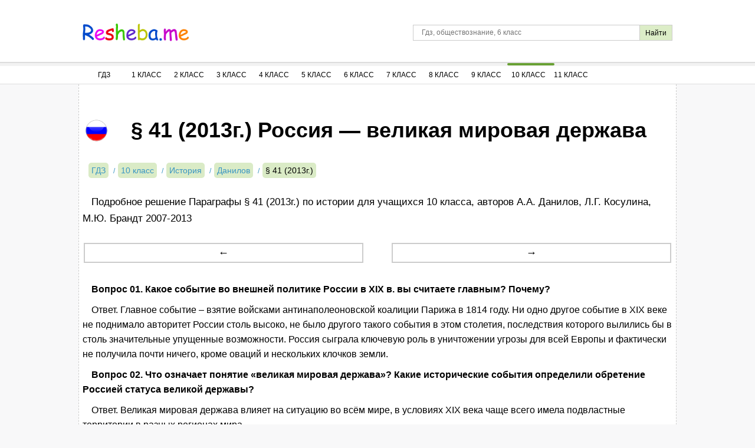

--- FILE ---
content_type: text/css
request_url: https://resheba.me/build/assets/css/index.04f6c2554ef4c81e285c.css
body_size: 6974
content:
.m5{margin:5px 0}.m5.publisher{margin-top:-10px}.m10{margin:10px 0}.m20{margin:3px 0}.m20.description{margin-bottom:20px}.pull-left{float:left!important}.pull-right{float:right!important}p a{text-decoration:underline}p a:hover{color:red}.visible{display:block!important}html{font-size:12px}h1{font-size:1.8em;line-height:1em}h2{font-size:1.6em}h3{font-size:1.4em}h4{font-size:1.3em}h5{font-size:1.2em}h6{font-size:1.1em}h1,h2,h3,h4,h5,h6{margin:.2em 0;padding:.3em 0}body{font-family:Helvetica Neue Light,HelveticaNeue-Light,Helvetica,Arial sans-serif}a{text-decoration:none;color:#000}ul{list-style:disc;padding-left:2em}ul a{color:#00aecd;text-decoration:underline}.breadcrumbs li a,.table li a,.task li a,.tasks li a{display:block}p{text-indent:15px;margin:10px 0;font-size:1em}p a{color:#00aecd}p img{margin:.5em 0;clear:both}body{background:#f8f8f9}.content{padding:1px .5em}@media (min-width:750px){.content{border-left:1px dashed #ccc;border-right:1px dashed #ccc}}.task table,.task td,.task tr{border:1px solid #dcdcdc}.task tr:first-child{text-align:center}.task td{padding:3px}.task{margin:5px 0;font-size:16px;line-height:1.6em}.description{padding-top:0;line-height:1.6em;margin:.5em;font-size:1.4em;font-family:Georgia,Arial,sans-serif}@media (min-width:768px){.description{padding-top:1em}}p{font-family:Georgia,Arial,sans-serif}.navigation-menu{display:none}@media (min-width:980px){.navigation-menu{display:block}}.preloading:not(.media),.task img{min-height:5em;background:url(/build/assets/images/ajax.gif) no-repeat 50%;background-size:20%}.page-404{background:#fff;text-align:center;font-size:2.5em}.content-404{max-width:1000px;margin:0 auto;padding-top:30px}.btn-404{display:inline-block;margin-top:50px;background:#daebc6;padding:.5em;border-radius:10px}.socButtons{display:-webkit-box;display:-ms-flexbox;display:flex;-ms-flex-wrap:wrap;flex-wrap:wrap;-webkit-box-pack:left;-ms-flex-pack:left;justify-content:left;margin:.5rem 0;overflow:hidden;width:100%}@media (max-width:450px){.socButtons{-webkit-box-align:start;-ms-flex-align:start;align-items:flex-start;-webkit-box-pack:left;-ms-flex-pack:left;justify-content:left}}@media (max-width:768px){.socButtons{-webkit-box-pack:left;-ms-flex-pack:left;justify-content:left}}.socButtons>*{float:left;margin-bottom:1em}.socButtons>:not(:last-child){margin-right:1em}.socButtons .block-vk_subscribe{min-width:308px;max-width:100%;-webkit-box-sizing:border-box;box-sizing:border-box}.alert.info,.task-description{color:#8a6d3b;background-color:#fcf8e3;padding:1em;margin-bottom:1.5em;border:1px solid rgba(0,0,0,0);border-radius:.3em}.header{border-bottom:1px solid #ddd;height:80px;max-height:80px;padding-bottom:10px;padding-top:15px;position:relative}@media (max-width:980px){.header{margin-bottom:35px;padding:0}.header.header-main-vip{margin-bottom:0}}.header .wrapper{-webkit-box-align:center;-ms-flex-align:center;align-items:center;display:-webkit-box;display:-ms-flexbox;display:flex;height:100%;-webkit-box-pack:justify;-ms-flex-pack:justify;justify-content:space-between}@media (max-width:980px){.header .wrapper{padding:0 15px 0 70px}}@media (max-width:550px){.header .wrapper{-webkit-box-orient:vertical;-webkit-box-direction:normal;-ms-flex-direction:column;flex-direction:column;-webkit-box-align:center;-ms-flex-align:center;align-items:center;padding-left:15px}}@media (max-width:980px){.header .wrapper.navigation-menu{padding-left:10px}}.header .wrapper.age-classification{-webkit-box-align:end;-ms-flex-align:end;align-items:flex-end}@media (max-width:768px){.header .wrapper.age-classification{-webkit-box-align:center;-ms-flex-align:center;align-items:center}}.logo{background:url(/build/assets/images/me-logo.png) no-repeat;background-size:contain;display:block;height:3em;width:15em;background-position:50%}@media (max-width:980px){.logo{margin:2.5em 0 1.4em;padding:1.5em 0}}.search-form{background-color:#fff;border:1px solid #ccc;-webkit-box-sizing:border-box;box-sizing:border-box;display:block;max-width:440px;width:100%}@media (max-width:980px){.search-form{max-width:250px}}@media (max-width:550px){.search-form{max-width:300px}}.search-form .search{-webkit-box-align:center;-ms-flex-align:center;align-items:center;display:-webkit-box;display:-ms-flexbox;display:flex;height:25px;-webkit-box-pack:right;-ms-flex-pack:right;justify-content:right}.search-form input{line-height:2em;border:none}.search-form .search-query{background:none;-webkit-box-sizing:border-box;box-sizing:border-box;-webkit-box-flex:1;-ms-flex:1;flex:1;text-indent:1em}.search-form .btn-submit{background:#dcedc7;border-left:1px solid #ccc;-ms-flex-preferred-size:4.6em;flex-basis:4.6em;height:100%;text-align:center;width:4.6em}.search-form .btn-submit:hover{background:#e6392f;color:#fff;cursor:pointer}.menuSwitch{display:none;left:15px;position:absolute;top:30px}.menuSwitch:hover{cursor:pointer}.menuSwitch i{display:block;width:30px;height:5px;background:#7f7f80;border-radius:2px}.menuSwitch.active i{background:#67a031}.menuSwitch i:last-child,.menuSwitch i:nth-child(2){margin-top:5px}@media (max-width:980px){.menuSwitch{display:block}}.clsSelect:hover{cursor:default}.desktop-menu{display:block}@media (max-width:768px){.desktop-menu{display:none}}.desktop-menu .navigation{background:#fff;border:1px solid #ddd;border-right:none;border-left:none;height:35px;position:relative;width:100%}.desktop-menu .navigation:before{content:"";background:#f2f2f2;display:block;height:5px}.desktop-menu .navigation .navigation-menu{font-size:0;padding:0}.desktop-menu .navigation .navigation-menu a{font-size:12px;text-align:center;line-height:2.5em;text-transform:uppercase}.desktop-menu .navigation .navigation-menu a:before{content:"";display:none;background:#da0000;height:5px;position:relative;top:-10px;border-radius:4px;border-bottom:1px solid #ddd}.desktop-menu .navigation .navigation-menu>li{display:inline-block;min-width:72px}.desktop-menu .navigation .navigation-menu li:hover ul{display:block}.desktop-menu .navigation .subjects{position:absolute;display:none;font-size:0;z-index:10000}.desktop-menu .navigation .subjects a{text-align:left;font-size:12px;text-transform:none;line-height:2.2em;padding-left:10px}.desktop-menu .navigation .subjects li{border:1px solid #ddd;border-bottom:none;width:149px;margin:0;line-height:30px;background-color:#fff}.desktop-menu .navigation .subjects li:hover{background:#ddd}.desktop-menu .navigation .subjects li:last-child{border-bottom:1px solid #ddd}.desktop-menu .navigation .subjects:before{content:"";display:block;background:#69a134;height:4px;width:80px;position:absolute;top:-35px;border-radius:4px}.desktop-menu .navigation .subjects li.selected{background:#efefef}.desktop-menu .navigation .subjects li.selected a{color:red}.menu-first:hover{cursor:pointer}.classSelect.selected:after,.menu-first.selected:after{content:"";display:block;background:#69a134;height:4px;width:80px;position:absolute;top:0;border-radius:4px}.menu-first:before{padding-left:auto}.mobile-menu{background:#fff;left:-200px;padding:10px 0;top:80px;-o-transition:all .2s;transition:all .2s;-moz-transition:all .2s;-webkit-transition:all .2s}.mobile-menu,.mobile-menu.show{display:block;position:absolute;width:200px;z-index:99999}.mobile-menu.show{-webkit-box-shadow:2px 2px 5px #ccc;box-shadow:2px 2px 5px #ccc;left:0;-o-transition:left .4s;transition:left .4s;-moz-transition:left .4s;-webkit-transition:left .4s}.mobile-menu .navigation{background:#fff;display:block;height:auto;position:relative;width:100%}.mobile-menu .navigation li{margin:16px 0 16px 20px}@media (max-width:576px){.mobile-menu .navigation li{margin:16px 0 16px 16px}}.mobile-menu .navigation a{font-size:14px;margin:0}.mobile-menu .navigation .navigation-menu{display:block}.mobile-menu .navigation .navigation-menu .classSelect .subjects{display:none}.mobile-menu .navigation .navigation-menu .classSelect.active .subjects{display:block}.mobile-menu .classSelect>a:before{border:1px solid #8f8b81;display:block;font-size:12px;left:10px;line-height:12px;position:absolute;text-align:center;width:12px}.mobile-menu .classSelect>a:before{content:"+"}.mobile-menu .classSelect.active>a:before{content:"-"}.mobile-menu .classSelect.selected:after,.mobile-menu .menu-first.selected:after{display:none}.footer{margin:0 auto;min-height:5em;padding-bottom:5px}.footer-block{display:-webkit-box;display:-ms-flexbox;display:flex;-webkit-box-orient:horizontal;-webkit-box-direction:normal;-ms-flex-direction:row;flex-direction:row;-webkit-box-pack:justify;-ms-flex-pack:justify;justify-content:space-between;-webkit-box-align:center;-ms-flex-align:center;align-items:center;-ms-flex-wrap:wrap;flex-wrap:wrap;margin:1em auto 0;padding:2em 0;border-top:1px solid #ccc}.block{max-width:1000px;margin:3em auto 0}.block a{display:block;text-align:center;padding:5px;font-size:1.3em}.block a:hover{text-decoration:underline}.block a:first-child:hover{text-decoration:none}@media (min-width:280px){.block a{display:inline-block;padding:0;text-align:left}.block .mailTo{float:right;color:#00aecd}}.footer .block{border-top:1px solid #ccc;margin:1em auto 0;padding:2em 0}@media (max-width:376px){.footer .block a{display:block;text-align:center;float:none!important;margin-bottom:5px}}.footer .block .footer-link:hover,.footer .copyright{text-decoration:underline}.footer .copyright{margin-left:20px;cursor:pointer}.logos-com{float:left;width:5em;height:auto}.pre-ol-and-ul{margin-bottom:0}.ol-and-ul-after{margin-top:0;padding-left:1em}.common-inf{margin-left:6em}.common-inf ul{padding-left:1em}.conditions-com p{margin:0}#beeline,#contacts,#megafon,#mts,.links-anchor{margin-bottom:2.5em}.links-anchor{margin-top:2em;text-align:center}.links-anchor a{margin:0 1em}.links-before-footer{text-align:center}.link-for-oss{font-size:16px;text-decoration:underline}.text-unsubscribing{font-size:14px}.alCenter{text-align:center}.th{font-size:17px;margin-left:10px;width:150px;display:none}@media (min-width:600px){.th{display:inline-block}}@media (max-width:650px){.oneItem-title.floated{float:left;line-height:1em!important}}.table{max-width:900px;margin:20px auto;line-height:21px}.table .oneItem>a,.table .oneItem span{display:block;margin:10px 0;font-size:1.4rem;color:#00aecd}@media (min-width:890px){.table .oneItem>a,.table .oneItem span{margin:auto;width:140px;border-bottom:1px dashed #ccc;float:left;font-size:16px}}@media (min-width:1000px){.table .oneItem>a,.table .oneItem span{display:inline-block;padding-right:15px}}.table .oneItem a{line-height:2em;text-decoration:none;color:#00aecd}@media (min-width:890px){.table .oneItem a{line-height:21px}}.table .oneItem a:hover{background-color:#e9fdd5}@media (min-width:890px){.table .oneItem:hover{background-color:#dcedc7}}@media (min-width:890px){.table .oneItem ul{margin-left:150px;padding:0}.table .oneItem ul a{background:url(/build/assets/images/button_ok.png) no-repeat;color:rgba(0,0,0,0);background-position:50%}}.table .oneItem.classes ul li{display:block;width:auto}@media (min-width:890px){.table .oneItem.classes ul li{display:inline-block;width:8.85%}}.table .oneItem.classes a:after{content:" класс"}@media (min-width:890px){.table .oneItem.classes a{background-image:none;color:#00aecd}}.table span{display:none}@media (min-width:890px){.table span{display:inline}}.table ul{font-size:0}.table ul li{display:inline-block;text-align:center;vertical-align:middle;min-width:40px}@media (min-width:550px){.table ul li{width:8.85%}}@media (min-width:890px){.table ul li{border-bottom:1px dashed #ccc;border-left:1px dashed #ccc}}.table ul a{display:block;border:1px solid #ccc;margin:5px;min-width:2em;font-size:1.2rem}@media (min-width:800px){.table ul a{min-width:3em}}@media (min-width:890px){.table ul a{border-radius:0;border:none;margin:auto;color:#0947b1}}.oneItem-title.alLeft{color:#000!important}.tdDisabled{display:none!important}@media (min-width:890px){.tdDisabled{display:inline-block!important}}.wrapper{max-width:1000px;margin:0 auto}@media (min-width:1300px){.wrapper{margin-right:25%}}@media (min-width:2000px){.wrapper{margin:0 auto}}.wrapper.age-classification{position:relative}.wrapper.age-classification:after{display:inline-block;position:absolute;top:3px;right:3px;content:"6+";color:#000;font-size:14px;z-index:1}.bgwhite{background:#fff}.h1Heading{font-size:2em;margin-top:1em}.breadcrumbs{font-size:0;margin:10px}.breadcrumbs a{float:left;color:#3995c3;text-decoration:none}.breadcrumbs a span:hover{color:#075999;text-decoration:underline}.breadcrumbs li{display:inline-block;font-size:12px;vertical-align:top}.breadcrumbs a:after{content:" / ";display:inline-block;margin:0 5px}.breadcrumbs span{background:#daebc6;border-radius:5px;padding:5px;font-size:1.2em;line-height:2.2em}.breadcrumbs .inactive{color:#000;cursor:default;pointer-events:none}.breadcrumbs li:last-child{color:#000}.breadcrumbs li:last-child a:after{display:none}.page{overflow:hidden}.banner{display:none}@media (min-width:1360px){.banner{display:block;position:fixed;top:167px;right:50%;width:300px;margin-right:-47%}}@media (min-width:1500px){.banner{margin-right:-46%}}@media (min-width:1700px){.banner{margin-right:-43%}}@media (min-width:1800px){.banner{margin-right:-41%}}@media (min-width:2200px){.banner{margin-right:-36%}}@media (min-width:2400px){.banner{margin-right:-33%}}.upperCase{font-size:1.5em;font-family:Georgia,Arial,sans-serif}@media (min-width:500px){.upperCase{font-size:3em}}.justify{font-size:0;line-height:0;text-align:justify;-moz-text-align-last:left;text-align-last:left;margin:20px 0}.justify:after{content:"";display:inline-block;width:100%;height:0;font-size:0;line-height:0;overflow:hidden}.justify>*{text-align:left;font-size:0;line-height:21px;display:inline-block;vertical-align:top;width:99%}@media (min-width:320px){.justify>*{max-height:155px}}@media (min-width:670px){.justify>*{width:49.5%}}@media (min-width:1024px){.justify>*{width:33%}}.justify>* a{font-size:13px}.justify .book{border:1px solid #ccc}.justify .book:hover{background:#dcedc7}@media (min-width:320px){.justify .book{height:140px;overflow:hidden}}.justify a,.navigation-menu a{color:#000;text-decoration:none;display:block}.justify.books a{line-height:1.2}.breadcrumbs,.list-menu,.navigation ul,.suggested,.tasks ul{padding:0;list-style:none}.btn{text-decoration:none}.book{display:block;margin:2px 0;padding:5px}.book img{height:140px;width:106px;margin-right:5px}@media (min-width:320px){.book img{margin:auto 10px auto auto;float:left}}.book>div{margin-left:70px}.bold{font-weight:700}.h2Heading{font-size:16px;line-height:1.6em;text-align:left;font-family:Georgia,Arial,sans-serif}@media (min-width:500px){.inline{float:left}}.btn{font-size:.8em;display:inline-block;border:2px solid #ccc;text-align:center;line-height:30px;margin:9px 0 0 5px;padding:0 3px;min-width:80px}@media (min-width:650px){.btn{font-size:1.5em;display:inline-block;padding:0 10px}}.btn:hover{background:#e6e6e7}.btn.summary{font-size:16px;padding:0 5px;background:#daebc6}.btn.summary:hover{background:#e6392f;color:#fff}.tasksButton{text-align:center;margin:2px auto;min-height:2em}.tasksButton>a{width:40%;font-size:.8em;display:inline-block;border:2px solid #ccc;text-align:center;line-height:30px;margin:3px 2px;padding:0 3px;min-width:80px}@media (min-width:650px){.tasksButton>a{font-size:1.1em;display:inline-block;width:45%;padding:0 10px}}.tasksButton.text{height:35px}.tasksButton.text>a{width:10%}.disabled{display:inline-block;border:2px solid #e8e8e8;text-align:center;line-height:30px;margin:3px 0 0 5px;padding:0 3px;min-width:80px;width:50%}.sol-breadcrumbs,.task-list a:hover,.tasksButton a:hover{background:#e8e8e8}.sol-breadcrumbs{text-align:center;margin:10px auto;font-size:16px;font-family:Georgia,Arial,sans-serif}.tdDisabled a{display:none}@media (min-width:790px){.tdDisabled a{background:rgba(0,0,0,0)!important;font-size:0!important}}.tdDisabled li:hover{background:rgba(0,0,0,0)!important}.heading{padding:10px}.alLeft{text-align:left}.games{margin:5px 0;display:none}@media (min-width:900px){.games{display:block}}.games embed{display:block}.games .left-block{width:55%;display:inline-block}.games .right-block{width:44%;display:inline-block}.lower-case{text-transform:lowercase}.list-menu li{display:inline-block;margin:5px}.list-menu li a{border-radius:10px;background:#daebc6;padding:0 10px;display:block;font-size:14px;line-height:2em;text-decoration:none;color:#000}.list-menu li a:hover{background:#e43930;color:#fff}.banner-top{margin:0 0 20px}.add-class:after{content:" класс"}.alert{margin-bottom:20px;border:1px solid rgba(0,0,0,0);border-radius:4px}.alert a{font-size:1em;display:inline;text-decoration:underline}.alert p{margin:5px 0}.alert-danger{color:#a94442;background-color:#f2dede;border-color:#ebccd1}.alert.block{margin:0 auto}.vk_comment{max-width:100%}.oneBook{margin:0!important}.single-book{min-height:12em}.single-book>*{font-size:16px;line-height:1.6em}.single-book .book{display:block}@media (min-width:500px){.single-book .book{display:inline-block;margin-right:5px;float:left}}.single-book ul{list-style-image:url(/build/assets/images/button_ok.png);list-style-position:inside;font-size:1em}.single-book p,.single-book ul{vertical-align:top}.oneBook>div{height:137px;overflow:hidden}.book-title{font-weight:700;font-size:1.1em}.suggested{margin:.5em 0;font-size:1.4em;padding:.5em;border-radius:.3em;background:rgba(188,226,255,.3)}.suggested li{margin-bottom:15px}.suggested li:last-child{margin-bottom:0}.task-list,.tasks.preloading *{display:none}.task-list{overflow:hidden}.task-list li{display:inline-block;min-width:40px;margin:5px 2px}.task-list a{color:#000;text-decoration:none;font-size:12px;display:block;text-align:center;border:1px solid #ccc;background:#daebc6;line-height:30px;padding:0 5px}.group,.task-group{margin:.5em 0}.task-group-heading,.task-list-heading{color:#424242}.task-group-heading:hover,.task-list-heading:hover{text-decoration:underline}.task-group-heading:before,.task-list-heading:before{content:" + ";display:inline-block}.task-group-heading{background:rgba(188,226,255,.2);border:1px solid #abcff7}.task-group-heading:hover{cursor:pointer}.task-group .task-group .task-group-heading{background:rgba(253,174,116,.35);border:1px solid #dca87f}.task-group .task-group .task-group .task-group-heading{background:hsla(0,0%,62%,.3);font-weight:400;border:1px solid #b1abab}.task-list-heading{background:#daf9fd;border:1px solid #71afb7}.task-group-heading,.task-list-heading{font-size:1.4em;display:block}.task-group>.group,.task-group>.task-group{display:none}.task-group.active>.task-list{display:block}.task-group.active>.task-group{margin-left:10px;display:block}.task-group.active>.group{margin-left:15px;display:block}.task-group.active>.task-group-heading:before{content:" - "}.task-group.active.task-list-full .task-list{height:auto}.group.active .task-list{display:block}.group.active .task-list-heading:before{content:" - "}.group.task-list-full .task-list{height:auto}.task img{display:block;max-width:95%;margin:0 auto;padding:0 5px}.with-overtask{position:relative}.with-overtask .overtask{position:absolute;top:0;bottom:0;left:0;right:0}.taskCont>:hover{cursor:pointer}.show-tasks{display:none;margin:0 auto;width:230px;line-height:30px;font-size:1.5em;text-align:center;border:1px solid #cacacb;background:#d8e9c5}.show-tasks:hover{background:#68a035;color:#fff}.viewBook span{display:block}.bookDescription,.bookImg{margin:0!important}.flagby:after,.flagkg:after,.flagkz:after,.flagru:after,.flagua:after{content:"";display:inline-block;position:relative;right:5px;float:right;height:40px;width:38px;top:10px;background:url(/build/assets/images/flags.png) no-repeat}span.flagby,span.flagkg,span.flagkz,span.flagru,span.flagua{top:27px}span.flagby:after,span.flagkg:after,span.flagkz:after,span.flagru:after,span.flagua:after{top:-43px}.flagua:after{background-position:0 -40px}.flagby:after{background-position:0 -81px}.flagkg:after{background-position:0 -122px}.flagkz:after{background-position:0 -162px}.pull-left.flagby:after,.pull-left.flagkg:after,.pull-left.flagkz:after,.pull-left.flagru:after,.pull-left.flagua:after{top:0;right:-5px}.bannerfixedBottom{position:fixed;bottom:0;left:0;height:100px;width:100%;background:url(/build/assets/images/andrApp.png) no-repeat #d3e7fe;background-position:0 100%;background-size:100% auto}@media (min-width:480px){.bannerfixedBottom{background-size:auto}}.bannerfixedBottom:after{content:"";width:111px;height:23px;position:absolute;bottom:10px;right:10px;background:url(/build/assets/images/andrAppInstall.png)}.bannerfixedBottom .closeAndrApp{position:absolute;color:#777;top:10px;right:10px}.btn-subscribe{margin:.3em 0}.btn-subscribe>*{display:inline-block;vertical-align:top}.btn-subscribe>.right{float:right}@media (min-width:768px){.btn-subscribe:before{content:"Подпишитесь на наш канал";vertical-align:top;display:inline-block;font-weight:700;line-height:1.8em;margin-right:.3em}}.new-video .heading{font-size:1.8em;margin:.5em 0;font-family:Georgia,serif}.new-video iframe{width:99%}@media (min-width:768px){.new-video iframe{width:49%;height:17em}}@media (min-width:1024px){.new-video iframe{height:20.15em}}.video-container{position:relative;margin-top:10px;margin-bottom:10px;padding-bottom:56.25%;height:0}.task-video{position:absolute;left:0;top:0;padding-bottom:0;width:100%;height:100%}.vk-subscribe{margin-left:1.5em}.promo{clear:both}.btn-external{background:#daebc6;margin-top:.5rem;display:inline-block;border:.15rem solid #ccc;font-size:1.4rem;line-height:2.5rem;padding:0 1rem;color:#000;text-decoration:none}.btn-external:hover{background:#e8e8e8}.youtube_cover{position:relative;-webkit-box-sizing:border-box;box-sizing:border-box;display:-webkit-box;display:-ms-flexbox;display:flex;-webkit-box-orient:horizontal;-webkit-box-direction:normal;-ms-flex-direction:row;flex-direction:row;-webkit-box-pack:start;-ms-flex-pack:start;justify-content:flex-start;-ms-flex-wrap:nowrap;flex-wrap:nowrap;padding:10px;width:100%;background-size:30%;cursor:pointer}.youtube_cover .right{-ms-flex-preferred-size:36%;flex-basis:36%}.youtube_cover .right .cover{display:block;width:100%;-webkit-box-shadow:2px 12px 10px 5px hsla(0,0%,39.2%,.3);box-shadow:2px 12px 10px 5px hsla(0,0%,39.2%,.3)}.youtube_cover .right .logo{display:block;margin-bottom:10px;max-width:100%;min-height:auto;max-height:2em}.youtube_cover .left{-ms-flex-item-align:stretch;align-self:stretch;display:-webkit-box;display:-ms-flexbox;display:flex;-webkit-box-orient:vertical;-webkit-box-direction:normal;-ms-flex-direction:column;flex-direction:column;-webkit-box-pack:justify;-ms-flex-pack:justify;justify-content:space-between;-webkit-box-align:start;-ms-flex-align:start;align-items:flex-start;-ms-flex-wrap:wrap;flex-wrap:wrap;padding-left:20px}.youtube_cover .left p{font-weight:600;text-indent:0}.youtube_cover .left .subject{text-transform:uppercase;font-size:20px;margin:0}.youtube_cover .left .authors{font-size:12px;margin:0}.youtube_cover .left .grade{font-size:20px;margin:0}.youtube_cover .left .number{margin:0;text-transform:uppercase;font-size:24px}.youtube_cover .left .number span{font-size:70px}.youtube_cover .left .start{position:absolute;top:40%;left:40%;display:block;padding:10px 15px;border:2px solid #008bcb;border-radius:25%;font-size:10px;background-color:#008bcb;-webkit-box-shadow:2px 4px 10px 5px hsla(0,0%,39.2%,.3);box-shadow:2px 4px 10px 5px hsla(0,0%,39.2%,.3)}.youtube_cover .left .start span{display:inline-block;width:0;height:0;border-top:5px solid rgba(0,0,0,0);border-left:10px solid #ccc;border-bottom:5px solid rgba(0,0,0,0);margin-left:5px;margin-top:5px}.youtube_cover:hover .left .start{background-color:#e81c01;border-color:#e81c01;border-radius:25%;-webkit-box-shadow:2px 4px 10px 5px hsla(0,0%,39.2%,.5);box-shadow:2px 4px 10px 5px hsla(0,0%,39.2%,.5)}.youtube_cover:hover .left .start span{border-left-color:#fff}@media (min-width:426px){.youtube_cover .right .cover{max-height:400px}.youtube_cover .left .subject{text-transform:uppercase;font-size:18px}.youtube_cover .left .authors{font-size:14px}.youtube_cover .left .grade{font-size:18px}.youtube_cover .left .number{text-transform:uppercase;font-size:20px}.youtube_cover .left .number span{font-size:5em}.youtube_cover .left .start{padding:20px 25px}.youtube_cover .left .start span{border-top:10px solid rgba(0,0,0,0);border-left:20px solid #ccc;border-bottom:10px solid rgba(0,0,0,0)}}@media (min-width:768px){.youtube_cover .right .logo{min-height:auto;max-height:3em}.youtube_cover .right .cover{max-height:470px}.youtube_cover .left{padding-bottom:20px;padding-top:20px}.youtube_cover .left .subject{text-transform:uppercase;font-size:32px;margin:0 0 10px}.youtube_cover .left .authors{font-size:20px;margin:5px 0}.youtube_cover .left .grade{font-size:32px;margin:5px 0}.youtube_cover .left .number{text-transform:uppercase;font-size:60px}.youtube_cover .left .number span{font-size:4em}.youtube_cover .left .start{padding:25px 30px}.youtube_cover .left .start span{border-top:15px solid rgba(0,0,0,0);border-left:30px solid #ccc;border-bottom:15px solid rgba(0,0,0,0)}}.youtube_cover.youtube_active{padding:0}.media{margin:1em 0;max-width:100%;overflow:hidden;clear:both;text-align:center}.hidden{display:none}.overHidden{overflow:hidden}.hideAd{margin-top:34px;max-width:100%;position:relative;display:inline-block}.hideAd>.closeAd{position:absolute;top:-24px;right:0;height:18px;padding:3px 5px;border-radius:5px 5px 5px 0;background:#fff;color:red;font:14px/18px arial,sans-serif;cursor:pointer}.banner.right{position:absolute;top:14.1em}.banner.right.fixed{position:fixed;top:0}.fl-block{display:none;position:fixed;z-index:100;bottom:0;right:0;padding:.5em;background:#fff;min-width:28em;min-height:9em;border-bottom:.2em solid #495d95;border-top-left-radius:.2em;border-top-right-radius:.2em;-webkit-box-sizing:border-box;box-sizing:border-box;-webkit-box-shadow:0 0 .5em #999;box-shadow:0 0 .5em #999}@media (min-width:768px){.fl-block{bottom:.5em;right:.5em}}@media (max-width:767px){.fl-block{width:100%}}.fl-block.no-cookie.active{display:block;-webkit-animation-name:fadeIn;animation-name:fadeIn;-webkit-animation-duration:1s;animation-duration:1s}.fl-block p{text-indent:0;margin-top:.2em}.fl-block .subscribe>div{margin:1em 0}.fl-close{position:absolute;top:.1em;right:.1em;font-size:2em;line-height:1em;min-width:1em;text-align:center}.fl-close:hover{cursor:pointer;background:#eee;border-radius:50%}.list-mus{position:relative}.list-mus:after{position:absolute;bottom:0;display:block;content:"";width:100%;height:1px;background-color:#e3e3e3}.footer-block .footer__btn-link{display:inline-block;margin:10px 0;padding:5px 0 0 120px;width:210px;height:50px;background-image:url(/build/assets/images/mchost.png);background-color:#2a2a2a;background-repeat:no-repeat;background-position:10px;background-size:auto;border-radius:5px;color:#fff;font-size:12px;font-weight:700;-webkit-box-sizing:border-box;box-sizing:border-box}@-webkit-keyframes fadeIn{0%{opacity:0}to{opacity:1}}@keyframes fadeIn{0%{opacity:0}to{opacity:1}}
.adb-container{top:0;left:0;height:100vh;width:100vw;background:rgba(6,6,6,.7);text-align:center;display:-webkit-box;display:-ms-flexbox;display:flex;-webkit-box-pack:center;-ms-flex-pack:center;justify-content:center;-webkit-box-align:center;-ms-flex-align:center;align-items:center}.adb-container>*{-webkit-box-sizing:border-box;box-sizing:border-box}.popapBlockedAd.active{display:block;z-index:1000;position:fixed;width:100%;height:100%;top:0;left:0;overflow:scroll}.popapBlockedAd .container{width:660px;height:560px;position:relative;margin:0 auto 10px;display:block;z-index:100;background:#fff}.active>.shadowClose,.shadow.active,.shadowNews.active{display:block;position:fixed;left:0;top:0;width:100%;height:100%;background:rgba(0,0,0,.45);opacity:1;z-index:90;cursor:pointer}.popapBlockedAd .leftColl{width:360px;float:left;padding:0 10px 0 15px}.popapBlockedAd .leftColl,.popapBlockedAd .rightColl{background:#fff;-webkit-box-sizing:border-box;box-sizing:border-box;position:relative}.popapBlockedAd .rightColl{width:300px;float:right}.popapBlockedAd .leftColl .close{background:rgba(0,0,0,0) url(/build/assets/images/close.jpeg) no-repeat 50%;background-size:contain;position:absolute;width:15px;height:15px;z-index:10;left:10px;top:10px;overflow:hidden;cursor:pointer}.popapBlockedAd .leftColl .wrap{padding-top:224px;background:rgba(0,0,0,0) url(/build/assets/images/ad_logo.jpeg) no-repeat top;background-size:auto 192px}.popapBlockedAd .titleBlockedAd{font-family:PT Sans,sans-serif;font-weight:700;font-size:24px;color:#000;text-align:center;margin-bottom:20px}.popapBlockedAd .txt p{font-family:OpenSans,sans-serif;font-size:16px;color:#565d66;line-height:21px;text-indent:0!important;margin-bottom:15px}.popapBlockedAd .rightColl .wrap{position:relative;width:100%;overflow:hidden;height:560px;background:#e54c6d}.popapBlockedAd .nav{display:-webkit-box;display:-ms-flexbox;display:flex;padding:20px 30px 15px;border-bottom:1px solid #767676;font-size:15px;color:#fff;font-weight:100;-moz-justify-content:space-between;-ms-justify-content:space-between;-webkit-box-pack:justify;-ms-flex-pack:justify;justify-content:space-between;box-pack:space-between}.popapBlockedAd .slideGallery.slide-1{left:0}.popapBlockedAd .slideGallery{position:absolute;width:900px;height:100%;overflow:hidden;left:0;-webkit-transition:left .5s ease-in-out;-o-transition:left .5s ease-in-out;transition:left .5s ease-in-out}.popapBlockedAd .nav span.active{color:#fff;border-bottom:3px solid #fff;cursor:default;pointer-events:none}.popapBlockedAd .nav span{padding-bottom:3px;border-bottom:3px solid rgba(0,0,0,0);cursor:pointer}.popapBlockedAd .nav span:hover{border-bottom:3px solid #fff}.popapBlockedAd #oneSlide{background:#ffe0e7 url(/build/assets/images/one_slide.jpeg) no-repeat center 152px;background-size:240px auto;display:none}.popapBlockedAd .slideGallery>.slide{position:absolute;width:300px;left:0;height:100%}.popapBlockedAd #twoSlide{background:#ffe0e7 url(/build/assets/images/two_slide.jpeg) no-repeat center 152px;background-size:240px auto;left:0;display:none}.popapBlockedAd #threeSlide{background:#ffe0e7 url(/build/assets/images/three_slide.jpeg) no-repeat center 152px;background-size:240px auto;left:0;display:none}.popapBlockedAd .slideGallery>.slide+.slide+.slide{left:600px}.popapBlockedAd .slideGallery .title{font-weight:600;font-size:16px;color:#000;padding:15px 30px}.popapBlockedAd ol{padding:0 30px;margin:0;text-align:left;list-style:decimal}.popapBlockedAd ol li{margin-bottom:15px;text-indent:0;font-size:14px;color:#000;line-height:18px}.popapBlockedAd .slideGallery>.slide+.slide{left:300px}.popapBlockedAd .txt .bold{font-family:OpenSans,sans-serif;font-size:16px;color:#000;font-weight:600;padding:20px 0 22px;border-bottom:1px solid #cfd9de;margin-bottom:25px}.popapBlockedAd .txt{text-align:left}.visible{display:block!important}.hidden{display:none!important}.non-fixed{position:relative!important}.empty-top{top:0!important}
.doc-link{display:inline-block;position:relative;padding:20px 10px 20px 60px;margin-right:60px;margin-top:20px;color:#507299;text-decoration:none}.doc-link:hover{-webkit-filter:brightness(120%);filter:brightness(120%);background:rgba(80,114,155,.09)}.doc-link:after{content:"";position:absolute;width:50px;height:50px;top:5px;left:0;background:url(/build/assets/images/file.png);background-size:contain}.doc-link.pdf:after{background:url(/build/assets/images/pdf.png);background-size:contain}.doc-link.doc:after,.doc-link.docx:after{background:url(/build/assets/images/doc.png);background-size:contain}.doc-link.jpeg:after,.doc-link.jpg:after{background:url(/build/assets/images/jpg.png);background-size:contain}.doc-link.png:after{background:url(/build/assets/images/png.png);background-size:contain}.doc-link.ppt:after,.doc-link.pptx:after{background:url(/build/assets/images/ppt.png);background-size:contain}.doc-link.txt:after{background:url(/build/assets/images/txt.png);background-size:contain}.doc-link.xls:after{background:url(/build/assets/images/xls.png);background-size:contain}.doc-link.zip:after{background:url(/build/assets/images/zip.png);background-size:contain}
.content-reached-block{display:inline-block;width:100%;text-align:center}.content-reached-block p{font-size:16px;line-height:1.2em;text-indent:0}.content-reached-block img{max-width:100%;min-height:100px}
.change-player{display:-webkit-box;display:-ms-flexbox;display:flex;-webkit-box-pack:center;-ms-flex-pack:center;justify-content:center;margin-top:20px;font-size:14px;-webkit-column-gap:10px;-moz-column-gap:10px;column-gap:10px}.change-player__icon{margin-left:10px;height:24px;width:111px;background-size:contain;background-repeat:no-repeat}@media (max-width:576px){.change-player__icon{height:16px;width:74px;margin-left:4px}}.change-player__button{background-color:rgba(0,0,0,0);border:1px solid #507299;padding:5px 15px;display:-webkit-box;display:-ms-flexbox;display:flex;-webkit-box-align:center;-ms-flex-align:center;align-items:center;border-radius:3px;cursor:pointer}@media (max-width:576px){.change-player__button{padding:7px 10px}}.change-player__button:hover{opacity:.7}.change-player__button_yt .change-player__icon{background-image:url(/build/assets/fonts/youtube-video.svg)}.change-player__button_vk .change-player__icon{background-image:url(/build/assets/fonts/vk-video.svg)}.change-player__button_active{background-color:#507299;color:#fff}.change-player__button_active:hover{opacity:1}.change-player__button_active.change-player__button_yt .change-player__icon{background-image:url(/build/assets/fonts/youtube-video-active.svg)}.change-player__button_active.change-player__button_vk .change-player__icon{background-image:url(/build/assets/fonts/vk-video-active.svg)}.subscribe-block{height:28px}.btn-subscribe_hidden{visibility:hidden}.btn-subscribe_hidden>div>iframe{visibility:hidden!important}
